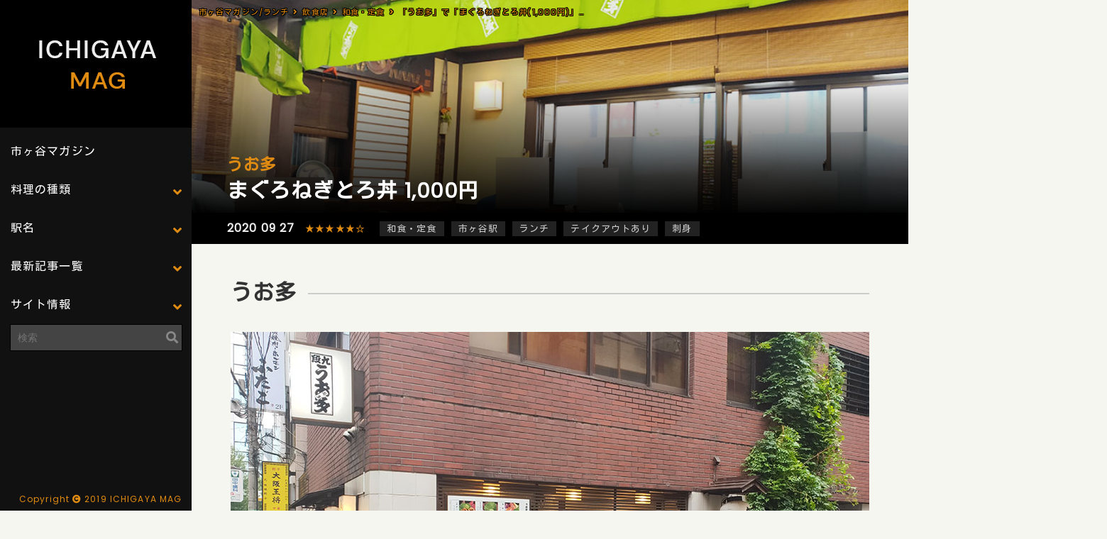

--- FILE ---
content_type: text/html; charset=UTF-8
request_url: https://ichigaya-mag.com/restaurant/4177
body_size: 12538
content:
<!DOCTYPE html>
<html lang="ja">
<head>
<meta charset="UTF-8">
<meta name="viewport" content="width=device-width,initial-scale=1">
<title>「うお多」で「まぐろねぎとろ丼(1,000円)」のランチ| 市ヶ谷マガジン</title>
<link rel="stylesheet" href="https://ichigaya-mag.com/wp-content/themes/ichigayamag/style.css" media="screen">
<link rel="stylesheet" href="https://ichigaya-mag.com/wp-content/themes/ichigayamag/mobile.css" media="screen">
<link rel="stylesheet" href="https://ichigaya-mag.com/wp-content/themes/ichigayamag/reset.css" media="screen">
<link rel="stylesheet" href="https://ichigaya-mag.com/wp-content/themes/ichigayamag/lity.min.css" media="screen">
<script src="//ajax.googleapis.com/ajax/libs/jquery/1.8.3/jquery.min.js"></script>
<link href="https://fonts.googleapis.com/css?family=Kosugi|Poppins&display=swap" rel="stylesheet">
<link href="https://use.fontawesome.com/releases/v5.6.1/css/all.css" rel="stylesheet">
<script src="https://cdnjs.cloudflare.com/ajax/libs/jquery/1.12.4/jquery.min.js"></script>
<script src="https://cdnjs.cloudflare.com/ajax/libs/velocity/1.0.0/velocity.min.js"></script>
<script src="https://ichigaya-mag.com/wp-content/themes/ichigayamag/lity.js"></script>
<script src="https://ichigaya-mag.com/wp-content/themes/ichigayamag/kore.js"></script>
<script type="text/javascript">
(function($) {
$(function () {
$('.sub-menu > a').on('click', function (e) {
e.preventDefault();
var $subNav = $(this).next('.sub-menu-nav');
if ($subNav.css("display") === "none") {
$(this).addClass('is-active');
$subNav.velocity('slideDown', {duration: 400});
} else {
$(this).removeClass('is-active');
$subNav.velocity('slideUp', {duration: 400});
}
});
});
})(jQuery);
</script>
<link rel="shortcut icon" href="https://ichigaya-mag.com/wp-content/themes/ichigayamag/favicon.ico" />
<link rel="icon" type="image/png" href="https://ichigaya-mag.com/wp-content/themes/ichigayamag/favicon.png">
<link rel="apple-touch-icon" type="image/png" href="https://ichigaya-mag.com/wp-content/themes/ichigayamag/favicon.png">
<!-- All in One SEO Pack 3.2.10 によって Michael Torbert の Semper Fi Web Design[137,191] -->
<meta name="description"  content="うお多 JR市ヶ谷駅から徒歩6分程度。「靖国通り」を曲がり「東郷通り」に入って左手にあります。 ランチメニュー 丼ものメニュー 定食類。「あさりの味噌汁(+250円)」も人気みたい。 テイクアウトメニュー テイクアウトも行っています。 まぐろねぎとろ丼(1,000円) 「まぐろねぎとろ丼(1" />
<meta name="keywords"  content="うお多,まぐろねぎとろ丼,ランチ" />
<script type="application/ld+json" class="aioseop-schema">{}</script>
<link rel="canonical" href="https://ichigaya-mag.com/restaurant/4177" />
<!-- All in One SEO Pack -->
<link rel='dns-prefetch' href='//www.google.com' />
<link rel='dns-prefetch' href='//s.w.org' />
<link rel="alternate" type="application/rss+xml" title="市ヶ谷マガジン &raquo; フィード" href="https://ichigaya-mag.com/feed" />
<link rel="alternate" type="application/rss+xml" title="市ヶ谷マガジン &raquo; コメントフィード" href="https://ichigaya-mag.com/comments/feed" />
<!-- ichigaya-mag.com is managing ads with Advanced Ads 1.18.0 – https://wpadvancedads.com/ --><script data-wpfc-render="false">
advanced_ads_ready=function(){var fns=[],listener,doc=typeof document==="object"&&document,hack=doc&&doc.documentElement.doScroll,domContentLoaded="DOMContentLoaded",loaded=doc&&(hack?/^loaded|^c/:/^loaded|^i|^c/).test(doc.readyState);if(!loaded&&doc){listener=function(){doc.removeEventListener(domContentLoaded,listener);window.removeEventListener("load",listener);loaded=1;while(listener=fns.shift())listener()};doc.addEventListener(domContentLoaded,listener);window.addEventListener("load",listener)}return function(fn){loaded?setTimeout(fn,0):fns.push(fn)}}();
</script>
<link rel='stylesheet' id='wp-block-library-css'  href='https://ichigaya-mag.com/wp-includes/css/dist/block-library/style.min.css?ver=5.2.21' type='text/css' media='all' />
<link rel='stylesheet' id='contact-form-7-css'  href='https://ichigaya-mag.com/wp-content/plugins/contact-form-7/includes/css/styles.css?ver=5.1.4' type='text/css' media='all' />
<link rel='stylesheet' id='searchandfilter-css'  href='https://ichigaya-mag.com/wp-content/plugins/search-filter/style.css?ver=1' type='text/css' media='all' />
<link rel='stylesheet' id='wp-pagenavi-css'  href='https://ichigaya-mag.com/wp-content/plugins/wp-pagenavi/pagenavi-css.css?ver=2.70' type='text/css' media='all' />
<script type='text/javascript' src='https://ichigaya-mag.com/wp-includes/js/jquery/jquery.js?ver=1.12.4-wp'></script>
<script type='text/javascript' src='https://ichigaya-mag.com/wp-includes/js/jquery/jquery-migrate.min.js?ver=1.4.1'></script>
<link rel='https://api.w.org/' href='https://ichigaya-mag.com/wp-json/' />
<link rel="EditURI" type="application/rsd+xml" title="RSD" href="https://ichigaya-mag.com/xmlrpc.php?rsd" />
<link rel="wlwmanifest" type="application/wlwmanifest+xml" href="https://ichigaya-mag.com/wp-includes/wlwmanifest.xml" /> 
<link rel='prev' title='「珈琲館 千代田区一番町店」で「トースト&#038;スクランブル(638円)」のモーニング[半蔵門]' href='https://ichigaya-mag.com/restaurant/4154' />
<link rel='next' title='「うちそば」で「くるみそば(520円)」のランチ[九段下]' href='https://ichigaya-mag.com/restaurant/4187' />
<meta name="generator" content="WordPress 5.2.21" />
<link rel='shortlink' href='https://ichigaya-mag.com/?p=4177' />
<link rel="alternate" type="application/json+oembed" href="https://ichigaya-mag.com/wp-json/oembed/1.0/embed?url=https%3A%2F%2Fichigaya-mag.com%2Frestaurant%2F4177" />
<link rel="alternate" type="text/xml+oembed" href="https://ichigaya-mag.com/wp-json/oembed/1.0/embed?url=https%3A%2F%2Fichigaya-mag.com%2Frestaurant%2F4177&#038;format=xml" />
<style type="text/css">.recentcomments a{display:inline !important;padding:0 !important;margin:0 !important;}</style>
<style type="text/css">
.no-js .native-lazyload-js-fallback {
display: none;
}
</style>
<link rel="icon" href="https://ichigaya-mag.com/wp-content/uploads/2020/07/cropped-icon-32x32.jpg" sizes="32x32" />
<link rel="icon" href="https://ichigaya-mag.com/wp-content/uploads/2020/07/cropped-icon-192x192.jpg" sizes="192x192" />
<link rel="apple-touch-icon-precomposed" href="https://ichigaya-mag.com/wp-content/uploads/2020/07/cropped-icon-180x180.jpg" />
<meta name="msapplication-TileImage" content="https://ichigaya-mag.com/wp-content/uploads/2020/07/cropped-icon-270x270.jpg" />
<script data-ad-client="ca-pub-2634561759131714" async src="https://pagead2.googlesyndication.com/pagead/js/adsbygoogle.js"></script>
<script async defer src="//assets.pinterest.com/js/pinit.js"></script>
<script type="text/javascript" language="javascript">
var vc_pid = "886191917";
</script>
<script type="text/javascript" src="//aml.valuecommerce.com/vcdal.js" async></script>
<script type="text/javascript" src="//mlb.valuecommerce.com/mylinkbox.js" async></script>
<script>
objectFitImages('.cover');
</script>
<script async custom-element="amp-auto-ads"
src="https://cdn.ampproject.org/v0/amp-auto-ads-0.1.js">
</script>
<script>
window.fbAsyncInit = function() {
FB.init({
appId      : 'your-app-id',
xfbml      : true,
version    : 'v2.8'
});
FB.AppEvents.logPageView();
};
(function(d, s, id){
var js, fjs = d.getElementsByTagName(s)[0];
if (d.getElementById(id)) {return;}
js = d.createElement(s); js.id = id;
js.src = "//connect.facebook.net/en_US/sdk.js";
fjs.parentNode.insertBefore(js, fjs);
}(document, 'script', 'facebook-jssdk'));
</script>
<!-- Global site tag (gtag.js) - Google Analytics -->
<script async src="https://www.googletagmanager.com/gtag/js?id=UA-51693002-14"></script>
<script>
window.dataLayer = window.dataLayer || [];
function gtag(){dataLayer.push(arguments);}
gtag('js', new Date());
gtag('config', 'UA-51693002-14');
</script>
</head>
<body>
<div id="allWrapper">
<div id="leftWrapper">
<a href="https://ichigaya-mag.com/"><img src="https://ichigaya-mag.com/wp-content/themes/ichigayamag/img/logo.png" alt="市ヶ谷マガジン|飲食店レストランのグルメ情報満載！" /></a>
<aside id="sidebar">
<nav id="global-nav">
<ul>
<li><a href="https://ichigaya-mag.com/">市ヶ谷マガジン</a></li>
<li class="sub-menu">
<a href="#">料理の種類</a>
<ul class="sub-menu-nav">
<li><a href="https://ichigaya-mag.com/cook/japanese">和食・定食</a></li>
<li><a href="https://ichigaya-mag.com/cook/izakaya">居酒屋・飲み屋</a></li>
<li><a href="https://ichigaya-mag.com/cook/chinese">中華料理</a></li>
<li><a href="https://ichigaya-mag.com/cook/italian">イタリアン・イタリア料理</a></li>
<li><a href="https://ichigaya-mag.com/cook/france">フレンチ・フランス料理</a></li>
<li><a href="https://ichigaya-mag.com/cook/ethnic">アジア・エスニック</a></li>
<li><a href="https://ichigaya-mag.com/cook/ramen">ラーメン・つけ麺</a></li>
<li><a href="https://ichigaya-mag.com/cook/western">洋食・西洋料理</a></li>
<li><a href="https://ichigaya-mag.com/cook/yakiniku-korea">焼肉・韓国料理</a></li>
<li><a href="https://ichigaya-mag.com/cook/soba">蕎麦・うどん</a></li>
<li><a href="https://ichigaya-mag.com/cook/cafe">カフェ・喫茶店・軽食</a></li>
<li><a href="https://ichigaya-mag.com/cook/etc">その他の国の料理</a></li>
<li><a href="https://ichigaya-mag.com/cook/bento">お弁当・キッチンカー</a></li>
</ul>
</li>
<li class="sub-menu">
<a href="#">駅名</a>
<ul class="sub-menu-nav">
<li><a href="https://ichigaya-mag.com/station/ichigaya">市ヶ谷駅</a></li>
<li><a href="https://ichigaya-mag.com/station/hanzoumon">半蔵門駅</a></li>
<li><a href="https://ichigaya-mag.com/station/koujimachi">麹町駅</a></li>
<li><a href="https://ichigaya-mag.com/station/kudansita">九段下駅</a></li>
<li><a href="https://ichigaya-mag.com/station/yotuya">四ツ谷駅(四谷)</a></li>
<li><a href="https://ichigaya-mag.com/station/yotsuya-sanchome">四谷三丁目駅</a></li>
</ul>
</li>
<li class="sub-menu">
<a href="#">最新記事一覧</a>
<ul class="sub-menu-nav">
<li><a href="https://ichigaya-mag.com/restaurant">飲食店一覧</a></li>
<li><a href="https://ichigaya-mag.com/news">ニュース一覧</a></li>
<li><a href="https://ichigaya-mag.com/matome">まとめ一覧</a></li>
<li><a href="/map.html" target= "_blank">地図から飲食店を探す</a></li>
</ul>
</li>
<li class="sub-menu">
<a href="#">サイト情報</a>
<ul class="sub-menu-nav">
<li><a href="https://ichigaya-mag.com/unei">運営者</a></li>
<li><a href="https://ichigaya-mag.com/menseki">免責事項</a></li>
<li><a href="https://ichigaya-mag.com/privacy-policy">プライバシーポリシー</a></li>
<li><a href="https://ichigaya-mag.com/mail">お問い合わせ</a></li>
</ul>
</li>
</ul>
</nav>
<div class="searchBox">
<form method="get" id="searchform" action="https://ichigaya-mag.com">
<input type="text" placeholder="検索" name="s" id="s">
</form>
</div> 
<script async src="https://pagead2.googlesyndication.com/pagead/js/adsbygoogle.js"></script>
<!-- ICHIGAYAmag_PC_SIDE -->
<ins class="adsbygoogle"
style="display:inline-block;width:250px;height:250px"
data-ad-client="ca-pub-2634561759131714"
data-ad-slot="4548478279"></ins>
<script>
(adsbygoogle = window.adsbygoogle || []).push({});
</script>
<p class="copy">Copyright<i class="fas fa-copyright"></i>2019 ICHIGAYA MAG</p>
</div>
<div id="rightWrapper">
<div class="spHeader"><a href="https://ichigaya-mag.com/"><img src="https://ichigaya-mag.com/wp-content/themes/ichigayamag/img/sp_logo.png" alt="市ヶ谷マガジン|飲食店レストラン多数満載！" /></a>
<div id="nav-drawer">
<input id="nav-input" type="checkbox" class="nav-unshown">
<label id="nav-open" for="nav-input"><span></span></label>
<label class="nav-unshown" id="nav-close" for="nav-input"></label>
<div id="nav-content">
<a href="https://ichigaya-mag.com/"><img src="https://ichigaya-mag.com/wp-content/themes/ichigayamag/img/sp_logo.png"></a>
<dl>
<dd><a href="https://ichigaya-mag.com/">市ヶ谷マガジン</a></dd>
<dt><span>最新記事一覧</span></dt>
<dd><a href="https://ichigaya-mag.com/restaurant">飲食店一覧</a></dd>
<dd><a href="https://ichigaya-mag.com/news">ニュース一覧</a></dd>
<dd><a href="https://ichigaya-mag.com/matome">まとめ一覧</a></dd>
<dd><a href="/map.html" target= "_blank">地図から飲食店を探す</a></dd>
<dt><span>料理の種類</span></dt>
<dd><a href="https://ichigaya-mag.com/cook/japanese">和食・定食</a></dd>
<dd><a href="https://ichigaya-mag.com/cook/izakaya">居酒屋・飲み屋</a></dd>
<dd><a href="https://ichigaya-mag.com/cook/chinese">中華料理</a></dd>
<dd><a href="https://ichigaya-mag.com/cook/itaddan">イタリアン・イタリア料理</a></dd>
<dd><a href="https://ichigaya-mag.com/cook/france">フレンチ・フランス料理</a></dd>
<dd><a href="https://ichigaya-mag.com/cook/ethnic">アジア・エスニック</a></dd>
<dd><a href="https://ichigaya-mag.com/cook/ramen">ラーメン・つけ麺</a></dd>
<dd><a href="https://ichigaya-mag.com/cook/western">洋食・西洋料理</a></dd>
<dd><a href="https://ichigaya-mag.com/cook/yakiniku-korea">焼肉・韓国料理</a></dd>
<dd><a href="https://ichigaya-mag.com/cook/soba">蕎麦・うどん</a></dd>
<dd><a href="https://ichigaya-mag.com/cook/cafe">カフェ・喫茶店・軽食</a></dd>
<dd><a href="https://ichigaya-mag.com/cook/etc">その他の国の料理</a></dd>
<dd><a href="https://ichigaya-mag.com/cook/bento">お弁当・キッチンカー</a></dd>
<dt><span>駅名</span></dt>
<dd><a href="https://ichigaya-mag.com/station/ichigaya">市ヶ谷駅</a></dd>
<dd><a href="https://ichigaya-mag.com/station/hanzoumon">半蔵門駅</a></dd>
<dd><a href="https://ichigaya-mag.com/station/kudansita">九段下駅</a></dd>
<dd><a href="https://ichigaya-mag.com/station/koujimachi">麹町駅</a></dd>
<dd><a href="https://ichigaya-mag.com/station/yotuya">四ツ谷駅(四谷)</a></dd>
<dd><a href="https://ichigaya-mag.com/station/yotsuya-sanchome">四谷三丁目駅</a></dd>
<dt><span>サイト情報</span></dt>
<dd><a href="https://ichigaya-mag.com/unei">運営者</a></dd>
<dd><a href="https://ichigaya-mag.com/menseki">免責事項</a></dd>
<dd><a href="https://ichigaya-mag.com/privacy-poddcy">プライバシーポリシー</a></dd>
<dd><a href="https://ichigaya-mag.com/mail">お問い合わせ</a></dd>
</dl>
<div class="searchBoxSp">
<form method="get" id="searchform" action="https://ichigaya-mag.com">
<input type="text" placeholder="検索" name="s" id="s">
</form>
</div> 
<p class="copySp">Copyright<i class="fas fa-copyright"></i>2019 ICHIGAYA MAG</p>   
</div>
</div>
</div>
<div class="mainHeader" style="background:url(https://ichigaya-mag.com/wp-content/uploads/2020/09/200926_a_05.jpg) no-repeat; width:100%; background-size:cover;  background-position:center center;">
<div id="breadcrumb"><ul><li><a href="https://ichigaya-mag.com"><span>市ヶ谷マガジン/ランチ</span></a></li><li><a href="https://ichigaya-mag.com/restaurant"><span>飲食店</span></a></li><li><a href="https://ichigaya-mag.com/cook/japanese"><span>和食・定食</span></a></li><li><span>「うお多」で「まぐろねぎとろ丼(1,000円)」のランチ</span></li></ul></div>
<div class="mainHeaderText">
<h1>うお多</h1>
<h2>まぐろねぎとろ丼 1,000円</h2>
</div>
</div>
<div class="mainTagList">
<ul><li>2020 09 27</li><li class="mainTagListStar"><a href="https://ichigaya-mag.com/hoshi/%e2%98%85%e2%98%85%e2%98%85%e2%98%85%e2%98%85%e2%98%86" rel="tag">★★★★★☆</a></li><li><a href="https://ichigaya-mag.com/cook/japanese" rel="tag">和食・定食</a></li><li><a href="https://ichigaya-mag.com/station/ichigaya" rel="tag">市ヶ谷駅</a></li><li><a href="https://ichigaya-mag.com/jynaru/lunch" rel="tag">ランチ</a></li>
<li><a href="https://ichigaya-mag.com/cooktag/%e3%83%86%e3%82%a4%e3%82%af%e3%82%a2%e3%82%a6%e3%83%88%e3%81%82%e3%82%8a" rel="tag">テイクアウトあり</a></li><li><a href="https://ichigaya-mag.com/cooktag/%e5%88%ba%e8%ba%ab" rel="tag">刺身</a></li></ul>
</div>
<div class="mainWapper">
<h2>うお多</h2>
<img src="https://ichigaya-mag.com/wp-content/plugins/native-lazyload/assets/images/placeholder.svg" alt="「うお多」で「まぐろねぎとろ丼(1,000円)」のランチ" class="alignnone size-full wp-image-4178 native-lazyload-js-fallback" loading="lazy" data-src="https://ichigaya-mag.com/wp-content/uploads/2020/09/200926_a_01.jpg"/><noscript><img loading="lazy" src="https://ichigaya-mag.com/wp-content/uploads/2020/09/200926_a_01.jpg" alt="「うお多」で「まぐろねぎとろ丼(1,000円)」のランチ" class="alignnone size-full wp-image-4178" /></noscript>
JR市ヶ谷駅から徒歩6分程度。「靖国通り」を曲がり「東郷通り」に入って左手にあります。
<div class="ichig-%e3%82%b3%e3%83%b3%e3%83%86%e3%83%b3%e3%83%84" style="margin-top: 20px; margin-bottom: 20px; " id="ichig-168528717"><div class="adCenter">
<script async src="https://pagead2.googlesyndication.com/pagead/js/adsbygoogle.js"></script>
<ins class="adsbygoogle"
style="display:block; text-align:center;"
data-ad-layout="in-article"
data-ad-format="fluid"
data-ad-client="ca-pub-2634561759131714"
data-ad-slot="7827590452"></ins>
<script>
(adsbygoogle = window.adsbygoogle || []).push({});
</script>
</div></div><h2>ランチメニュー</h2>
<img src="https://ichigaya-mag.com/wp-content/plugins/native-lazyload/assets/images/placeholder.svg" alt="「うお多」で「まぐろねぎとろ丼(1,000円)」のランチ" class="alignnone size-full wp-image-4179 native-lazyload-js-fallback" loading="lazy" data-src="https://ichigaya-mag.com/wp-content/uploads/2020/09/200926_a_02.jpg"/><noscript><img loading="lazy" src="https://ichigaya-mag.com/wp-content/uploads/2020/09/200926_a_02.jpg" alt="「うお多」で「まぐろねぎとろ丼(1,000円)」のランチ" class="alignnone size-full wp-image-4179" /></noscript>
丼ものメニュー
<img src="https://ichigaya-mag.com/wp-content/plugins/native-lazyload/assets/images/placeholder.svg" alt="「うお多」で「まぐろねぎとろ丼(1,000円)」のランチ" class="alignnone size-full wp-image-4180 native-lazyload-js-fallback" loading="lazy" data-src="https://ichigaya-mag.com/wp-content/uploads/2020/09/200926_a_03.jpg"/><noscript><img loading="lazy" src="https://ichigaya-mag.com/wp-content/uploads/2020/09/200926_a_03.jpg" alt="「うお多」で「まぐろねぎとろ丼(1,000円)」のランチ" class="alignnone size-full wp-image-4180" /></noscript>
定食類。「あさりの味噌汁(+250円)」も人気みたい。
<h2>テイクアウトメニュー</h2>
<img src="https://ichigaya-mag.com/wp-content/plugins/native-lazyload/assets/images/placeholder.svg" alt="「うお多」で「まぐろねぎとろ丼(1,000円)」のランチ" class="alignnone size-full wp-image-4186 native-lazyload-js-fallback" loading="lazy" data-src="https://ichigaya-mag.com/wp-content/uploads/2020/09/200926_a_09.jpg"/><noscript><img loading="lazy" src="https://ichigaya-mag.com/wp-content/uploads/2020/09/200926_a_09.jpg" alt="「うお多」で「まぐろねぎとろ丼(1,000円)」のランチ" class="alignnone size-full wp-image-4186" /></noscript>
テイクアウトも行っています。
<div class="ichig-%e3%82%b3%e3%83%b3%e3%83%86%e3%83%b3%e3%83%84_2" style="margin-top: 20px; margin-bottom: 20px; " id="ichig-1703631548"><div class="adCenter">
<script async src="https://pagead2.googlesyndication.com/pagead/js/adsbygoogle.js"></script>
<ins class="adsbygoogle"
style="display:block; text-align:center;"
data-ad-layout="in-article"
data-ad-format="fluid"
data-ad-client="ca-pub-2634561759131714"
data-ad-slot="7827590452"></ins>
<script>
(adsbygoogle = window.adsbygoogle || []).push({});
</script>
</div></div><h2>まぐろねぎとろ丼(1,000円)</h2>
<img src="https://ichigaya-mag.com/wp-content/plugins/native-lazyload/assets/images/placeholder.svg" alt="「うお多」で「まぐろねぎとろ丼(1,000円)」のランチ" class="alignnone size-full wp-image-4183 native-lazyload-js-fallback" loading="lazy" data-src="https://ichigaya-mag.com/wp-content/uploads/2020/09/200926_a_06.jpg"/><noscript><img loading="lazy" src="https://ichigaya-mag.com/wp-content/uploads/2020/09/200926_a_06.jpg" alt="「うお多」で「まぐろねぎとろ丼(1,000円)」のランチ" class="alignnone size-full wp-image-4183" /></noscript>
「まぐろねぎとろ丼(1,000円)」と「納豆(100円)」を注文。<br>
「味噌汁・沢庵・ひじきの煮物・まぐろねぎとろ丼」が付きます。<br>
「ひじき」は量が多くて嬉しい。味噌汁も美味しく具だくさん。
<img src="https://ichigaya-mag.com/wp-content/plugins/native-lazyload/assets/images/placeholder.svg" alt="「うお多」で「まぐろねぎとろ丼(1,000円)」のランチ" class="alignnone size-full wp-image-4185 native-lazyload-js-fallback" loading="lazy" data-src="https://ichigaya-mag.com/wp-content/uploads/2020/09/200926_a_08.jpg"/><noscript><img loading="lazy" src="https://ichigaya-mag.com/wp-content/uploads/2020/09/200926_a_08.jpg" alt="「うお多」で「まぐろねぎとろ丼(1,000円)」のランチ" class="alignnone size-full wp-image-4185" /></noscript>
「納豆」はネギが沢山。量は少なめだけど「100円」なら良いかな。
<img src="https://ichigaya-mag.com/wp-content/plugins/native-lazyload/assets/images/placeholder.svg" alt="「うお多」で「まぐろねぎとろ丼(1,000円)」のランチ" class="alignnone size-full wp-image-4184 native-lazyload-js-fallback" loading="lazy" data-src="https://ichigaya-mag.com/wp-content/uploads/2020/09/200926_a_07.jpg"/><noscript><img loading="lazy" src="https://ichigaya-mag.com/wp-content/uploads/2020/09/200926_a_07.jpg" alt="「うお多」で「まぐろねぎとろ丼(1,000円)」のランチ" class="alignnone size-full wp-image-4184" /></noscript>
「まぐろ」も「ねぎとろ」もねっとり食感で美味しい。<br>
赤身はスジもなく柔らかい。刺身の量も多く満足感がある。<br>
ご飯は酢飯ではなく白米。米の上にのりがのる。ご飯は普通。<br>
「1,000円」でこれだけの刺身の量がのるのはコスパ良い。
<h2>卓上</h2>
<img src="https://ichigaya-mag.com/wp-content/plugins/native-lazyload/assets/images/placeholder.svg" alt="「うお多」で「まぐろねぎとろ丼(1,000円)」のランチ" class="alignnone size-full wp-image-4181 native-lazyload-js-fallback" loading="lazy" data-src="https://ichigaya-mag.com/wp-content/uploads/2020/09/200926_a_04.jpg"/><noscript><img loading="lazy" src="https://ichigaya-mag.com/wp-content/uploads/2020/09/200926_a_04.jpg" alt="「うお多」で「まぐろねぎとろ丼(1,000円)」のランチ" class="alignnone size-full wp-image-4181" /></noscript>
醤油・山椒・七味
<div class="ichig-%e8%a8%98%e4%ba%8b%e5%86%85%e5%ba%83%e5%91%8a3" style="margin-top: 20px; margin-bottom: 20px; " id="ichig-841879869"><div class="adCenter">
<script async src="https://pagead2.googlesyndication.com/pagead/js/adsbygoogle.js"></script>
<ins class="adsbygoogle"
style="display:block; text-align:center;"
data-ad-layout="in-article"
data-ad-format="fluid"
data-ad-client="ca-pub-2634561759131714"
data-ad-slot="7827590452"></ins>
<script>
(adsbygoogle = window.adsbygoogle || []).push({});
</script>
</div></div><h2>店内</h2>
<img src="https://ichigaya-mag.com/wp-content/plugins/native-lazyload/assets/images/placeholder.svg" alt="「うお多」で「まぐろねぎとろ丼(1,000円)」のランチ" class="alignnone size-full wp-image-4182 native-lazyload-js-fallback" loading="lazy" data-src="https://ichigaya-mag.com/wp-content/uploads/2020/09/200926_a_05.jpg"/><noscript><img loading="lazy" src="https://ichigaya-mag.com/wp-content/uploads/2020/09/200926_a_05.jpg" alt="「うお多」で「まぐろねぎとろ丼(1,000円)」のランチ" class="alignnone size-full wp-image-4182" /></noscript>
13時ぐらいに入店で6～7割り程度の客入り。活気もあり接客も良い。個室もあるようだ。
<h2><span>「日本料理 九段 うお多」を予約する</span></h2>
<ul class="yoyakuBtn">
<a href="https://r.gnavi.co.jp/dt2b7c460000/" target="blank" rel="nofollow noopener noreferrer"><li><img src="https://ichigaya-mag.com/wp-content/plugins/native-lazyload/assets/images/placeholder.svg" alt="ぐるなび" loading="lazy" class="native-lazyload-js-fallback" data-src="/wp-content/themes/ichigayamag/img/yoyaku_gurunabi.jpg"/><noscript><img loading="lazy" src="/wp-content/themes/ichigayamag/img/yoyaku_gurunabi.jpg" alt="ぐるなび" /></noscript></li></a>
</ul>
</div>
<div class="mainMAp"><iframe src="https://www.google.com/maps/embed?pb=!1m14!1m8!1m3!1d1620.2018120003556!2d139.73940501719665!3d35.69168392957167!3m2!1i1024!2i768!4f13.1!3m3!1m2!1s0x0%3A0xe674ff3e4cd72ec!2z5pel5pys5paZ55CGIOS5neauteOBhuOBiuWkmiDluILjg7bosLc!5e0!3m2!1sja!2sjp!4v1601102623847!5m2!1sja!2sjp" width="600" height="450" frameborder="0" style="border:0;" allowfullscreen aria-hidden="false" tabindex="0" loading="lazy"></iframe></div>
<div class="mainWapper">
<h2>「日本料理 九段 うお多」店舗情報</h2>
<table class="tableth7">
<tr>
<th>おすすめ度</th>
<td><a href="https://ichigaya-mag.com/hoshi/%E2%98%85%E2%98%85%E2%98%85%E2%98%85%E2%98%85%E2%98%86">★★★★★☆</a></td>
</tr>
<tr>
<th>店名</th>
<td>日本料理 九段 うお多</td>
</tr>
<tr>
<th>電話番号</th>
<td>03-3237-7563</td>
</tr>
<tr>
<th>交通手段</th>
<td>JR市ヶ谷駅　徒歩6分</td>
</tr>
<tr>
<th>住所</th>
<td>東京都千代田区九段南4-6-6 飯野ビル 1F</td>
</tr>
<tr>
<th>営業時間</th>
<td>［月～金］
11:30～15:00／17:00～22:00<br>
［土］
11:30～15:00</td>
</tr>
<tr>
<th>定休日</th>
<td>日曜日、祝日</td>
</tr>
<tr>
<th>ホームページ</th>
<td><a href="http://www.kudan-uota.com/" rel="nofollow noopener noreferrer" target="_blank">www.kudan-uota.com</a></td>
</tr>
<tr>
<th>食べログ</th>
<td><a href="https://tabelog.com/tokyo/A1309/A130904/13006295/" rel="nofollow noopener noreferrer" target="_blank">tabelog.com</a>(口コミ：42件　/　評価：3.42)</td>
</tr>
</table>			</div>
<ul class="maeusiro">
<li class="maeusiroBefore"><a class="prevPost" href="https://ichigaya-mag.com/restaurant/4154"><img src="https://ichigaya-mag.com/wp-content/uploads/2020/09/200925_a_01.jpg" alt="「珈琲館 千代田区一番町店」で「トースト&スクランブル(638円)」のモーニング[半蔵門]">「珈琲館 千代田区一番町店」で「トースト&スクランブル(638円)」のモーニング[半蔵門]</a></li>
<li class="maeusiroAfter"><a class="nextPost" href="https://ichigaya-mag.com/restaurant/4187"><img src="https://ichigaya-mag.com/wp-content/uploads/2020/09/200926_b_01.jpg" alt="「うちそば」で「くるみそば(520円)」のランチ[九段下]">「うちそば」で「くるみそば(520円)」のランチ[九段下]</a></li>
</ul>
<div class="underShouText">
<h3>市ヶ谷とは</h3>
<p>市ケ谷駅(いちがや)は東京都千代田区・新宿区にあります。JR東日本「総武線」東京メトロ「有楽町線・南北線」都営地下鉄「新宿線」が通る。
JR市ケ谷駅は外濠を挟んで千代田区五番町にあるため、「市ヶ谷」「市ケ谷」「市谷」の名を冠した建築物は新宿区側・千代田区側（番町・九段地域）双方に存在する（中央大学市ヶ谷キャンパス、法政大学市ケ谷キャンパス、上智大学市谷キャンパス、アルカディア市ヶ谷など）。そのため、千代田区内の駅周辺地域も慣例的に市ヶ谷と呼ばれている。
名の由来には、市ヶ谷孫四郎の領地があったから、とか、四谷第一の谷なので「一ヶ谷」、或いは亀岡八幡宮の門前で市が開かれていた「市買」が訛った、などの説がある。</p>
</div>
<div class="osusumeLastListBox">
<ul class="osusumeLastList">
<li><div><a href="https://ichigaya-mag.com/restaurant/3744"><img src="https://ichigaya-mag.com/wp-content/plugins/native-lazyload/assets/images/placeholder.svg" class="attachment-thumbnail size-thumbnail wp-post-image native-lazyload-js-fallback" alt="トルコ料理「ボスボラスハサン 市ヶ谷店」で「マントゥ[トルコの水餃子](1,080円)」のランチ" loading="lazy" data-src="https://ichigaya-mag.com/wp-content/uploads/2020/09/200906_a_01-196x141.jpg" /><p>ボスボラスハサン 市ヶ谷店</p></div></a></li>
<li><div><a href="https://ichigaya-mag.com/restaurant/8276"><img src="https://ichigaya-mag.com/wp-content/plugins/native-lazyload/assets/images/placeholder.svg" class="attachment-thumbnail size-thumbnail wp-post-image native-lazyload-js-fallback" alt="「四川麻辣坊陳麻家 市ヶ谷店」で「ハーフ担々麵&amp;ハーフ陳麻飯(800円)」" loading="lazy" data-src="https://ichigaya-mag.com/wp-content/uploads/2021/03/210316_b_01-196x141.jpg" /><p>【閉店】四川麻辣坊陳麻家 市ヶ谷店</p></div></a></li>
<li><div><a href="https://ichigaya-mag.com/restaurant/276"><img src="https://ichigaya-mag.com/wp-content/plugins/native-lazyload/assets/images/placeholder.svg" class="attachment-thumbnail size-thumbnail wp-post-image native-lazyload-js-fallback" alt="「旨辛ラーメン 表裏(ヒョウリ)」で「ピリ辛あんかけDX[メガ唐付き](980円)」" loading="lazy" data-src="https://ichigaya-mag.com/wp-content/uploads/2019/11/191118_a_01-196x141.jpg" /><p>【閉店】旨辛ラーメン 表裏 市ヶ谷本店(ヒョウリ)</p></div></a></li>
<li><div><a href="https://ichigaya-mag.com/restaurant/1152"><img src="https://ichigaya-mag.com/wp-content/plugins/native-lazyload/assets/images/placeholder.svg" class="attachment-thumbnail size-thumbnail wp-post-image native-lazyload-js-fallback" alt="「ヤマダモンゴル 市ヶ谷店」で「ジンギスカンBランチ 肉180g(1,200円)」" loading="lazy" data-src="https://ichigaya-mag.com/wp-content/uploads/2020/01/200128_a_01-196x141.jpg" /><p>【閉店】ヤマダモンゴル 市ヶ谷店</p></div></a></li>
<li><div><a href="https://ichigaya-mag.com/restaurant/8649"><img src="https://ichigaya-mag.com/wp-content/plugins/native-lazyload/assets/images/placeholder.svg" class="attachment-thumbnail size-thumbnail wp-post-image native-lazyload-js-fallback" alt="「福の花 市ヶ谷九段店」で「鶏と野菜のせいろ蒸し(900円)」のランチ" loading="lazy" data-src="https://ichigaya-mag.com/wp-content/uploads/2021/04/210402_b_01-196x141.jpg" /><p>福の花 市ヶ谷九段店</p></div></a></li>
<li><div><a href="https://ichigaya-mag.com/restaurant/1468"><img src="https://ichigaya-mag.com/wp-content/plugins/native-lazyload/assets/images/placeholder.svg" class="attachment-thumbnail size-thumbnail wp-post-image native-lazyload-js-fallback" alt="「東昇餃子楼 市ヶ谷店」で「ゴーヤと肉、玉子炒め(850円)」のランチ" loading="lazy" data-src="https://ichigaya-mag.com/wp-content/uploads/2020/02/200226_a_01-196x141.jpg" /><p>東昇餃子楼 市ヶ谷店</p></div></a></li>
</ul>
</div>
     <div class="adCenter">
<script async src="https://pagead2.googlesyndication.com/pagead/js/adsbygoogle.js"></script>
<ins class="adsbygoogle"
style="display:block"
data-ad-format="autorelaxed"
data-ad-client="ca-pub-2634561759131714"
data-ad-slot="5522279711">
</ins>
<script>
(adsbygoogle = window.adsbygoogle || []).push({});
</script>
</div>
<div class="adCenter">
<script async src="https://pagead2.googlesyndication.com/pagead/js/adsbygoogle.js"></script>
<!-- ICHIGAYAmag_PCSP_記事下 -->
<ins class="adsbygoogle"
style="display:block"
data-ad-client="ca-pub-2634561759131714"
data-ad-slot="1824250190"
data-ad-format="auto"
data-full-width-responsive="true"></ins>
<script>
(adsbygoogle = window.adsbygoogle || []).push({});
</script>
<div class="mobile">
<br>
<script type="text/javascript">rakuten_design="slide";rakuten_affiliateId="14b63beb.2f638b16.14b63bec.72755508";rakuten_items="ctsmatch";rakuten_genreId="0";rakuten_size="728x200";rakuten_target="_blank";rakuten_theme="gray";rakuten_border="off";rakuten_auto_mode="on";rakuten_genre_title="off";rakuten_recommend="on";rakuten_ts="1615594380848";</script><script type="text/javascript" src="https://xml.affiliate.rakuten.co.jp/widget/js/rakuten_widget.js"></script>
</div>
</div>
<div class="searchChiceBox">
<form action="" method="post" class="searchandfilter">
<div>
<ul><li><input type="text" name="ofsearch" placeholder="Search &hellip;" value=""></li><li><select  name='ofstation' id='ofstation' class='postform' >
<option value='0' selected='selected'>駅名 一覧</option>
<option class="level-0" value="32">九段下駅</option>
<option class="level-0" value="33">半蔵門駅</option>
<option class="level-0" value="34">四ツ谷駅(四谷)</option>
<option class="level-0" value="52">四谷三丁目駅</option>
<option class="level-0" value="31">市ヶ谷駅</option>
<option class="level-0" value="71">曙橋駅</option>
<option class="level-0" value="66">神保町駅</option>
<option class="level-0" value="35">麹町駅</option>
</select>
<input type="hidden" name="ofstation_operator" value="and" /></li><li><select  name='ofcook' id='ofcook' class='postform' >
<option value='0' selected='selected'>料理 一覧</option>
<option class="level-0" value="75">お弁当・キッチンカー</option>
<option class="level-0" value="14">その他の国の料理</option>
<option class="level-0" value="8">アジア・エスニック</option>
<option class="level-0" value="7">イタリアン・イタリア料理</option>
<option class="level-0" value="12">カフェ・喫茶店・軽食</option>
<option class="level-0" value="6">フレンチ・フランス料理</option>
<option class="level-0" value="10">ラーメン・つけ麺</option>
<option class="level-0" value="4">中華料理</option>
<option class="level-0" value="2">和食・定食</option>
<option class="level-0" value="3">居酒屋・飲み屋</option>
<option class="level-0" value="5">洋食・西洋料理</option>
<option class="level-0" value="11">焼肉・韓国料理</option>
<option class="level-0" value="9">蕎麦・うどん</option>
</select>
<input type="hidden" name="ofcook_operator" value="and" /></li><li><select  name='ofhoshi' id='ofhoshi' class='postform' >
<option value='0' selected='selected'>星 一覧</option>
<option class="level-0" value="15">★★★★★★</option>
<option class="level-0" value="16">★★★★★☆</option>
<option class="level-0" value="17">★★★★☆☆</option>
<option class="level-0" value="18">★★★☆☆☆</option>
<option class="level-0" value="19">★★☆☆☆☆</option>
</select>
<input type="hidden" name="ofhoshi_operator" value="and" /></li><li><input type="hidden" name="ofsubmitted" value="1">
<input type="submit" value="Submit">
</li></ul></div>
</form></div>
<footer>
<dl>
<dd><a href="https://ichigaya-mag.com/">市ヶ谷マガジン[HOME]</a></dd>
<dd><a href="https://ichigaya-mag.com/restaurant">飲食店一覧</a></dd>
<dd><a href="https://ichigaya-mag.com/news">ニュース一覧</a></dd>
<dd><a href="https://ichigaya-mag.com/matome">まとめ一覧</a></dd>
<dd><a href="/map.html">地図から飲食店を探す</a></dd>
<dt><span>料理の種類</span></dt>
<dd><a href="https://ichigaya-mag.com/cook/japanese">和食・定食</a></dd>
<dd><a href="https://ichigaya-mag.com/cook/izakaya">居酒屋・飲み屋</a></dd>
<dd><a href="https://ichigaya-mag.com/cook/chinese">中華料理</a></dd>
<dd><a href="https://ichigaya-mag.com/cook/italian">イタリアン・イタリア料理</a></dd>
<dd><a href="https://ichigaya-mag.com/cook/france">フレンチ・フランス料理</a></dd>
<dd><a href="https://ichigaya-mag.com/cook/ethnic">アジア・エスニック</a></dd>
<dd><a href="https://ichigaya-mag.com/cook/ramen">ラーメン・つけ麺</a></dd>
<dd><a href="https://ichigaya-mag.com/cook/western">洋食・西洋料理</a></dd>
<dd><a href="https://ichigaya-mag.com/cook/yakiniku-korea">焼肉・韓国料理</a></dd>
<dd><a href="https://ichigaya-mag.com/cook/soba">蕎麦・うどん</a></dd>
<dd><a href="https://ichigaya-mag.com/cook/cafe">カフェ・喫茶店・軽食</a></dd>
<dd><a href="https://ichigaya-mag.com/cook/etc">その他の国の料理</a></dd>
<dd><a href="https://ichigaya-mag.com/cook/bento">お弁当・キッチンカー</a></dd>
<dt><span>駅名</span></dt>
<dd><a href="https://ichigaya-mag.com/station/ichigaya">市ヶ谷駅</a></dd>
<dd><a href="https://ichigaya-mag.com/station/hanzoumon">半蔵門駅</a></dd>
<dd><a href="https://ichigaya-mag.com/station/koujimachi">麹町駅</a></dd>
<dd><a href="https://ichigaya-mag.com/station/kudansita">九段下駅</a></dd>
<dd><a href="https://ichigaya-mag.com/station/yotuya">四ツ谷駅(四谷)</a></dd>
<dd><a href="https://ichigaya-mag.com/station/yotsuya-sanchome">四谷三丁目駅</a></dd>
<dt><span>おすすめ</span></dt>
<dd><a href="https://ichigaya-mag.com/hoshi/★★★★★★">★★★★★★</a></dd>
<dd><a href="https://ichigaya-mag.com/hoshi/★★★★★☆">★★★★★☆</a></dd>
<dd><a href="https://ichigaya-mag.com/hoshi/★★★★☆☆">★★★★☆☆</a></dd>
<dd><a href="https://ichigaya-mag.com/hoshi/★★★☆☆☆">★★★☆☆☆</a></dd>
<dd><a href="https://ichigaya-mag.com/hoshi/★★☆☆☆☆">★★☆☆☆☆</a></dd>
<!--                        <dd><a href="https://ichigaya-mag.com/hoshi/★☆☆☆☆☆">★☆☆☆☆☆</a></dd>
<dd><a href="https://ichigaya-mag.com/hoshi/☆☆☆☆☆☆">☆☆☆☆☆☆</a></dd>-->
<dt><span>シチュエーション・目的</span></dt>
<dd><a href="https://ichigaya-mag.com/situation/osyare">おしゃれ</a></dd>
<dd><a href="https://ichigaya-mag.com/situation/hitori">お一人様</a></dd>
<dd><a href="https://ichigaya-mag.com/situation/waiwai">みんなでワイワイ・にぎやか</a></dd>
<dd><a href="https://ichigaya-mag.com/situation/date">デート</a></dd>
<dd><a href="https://ichigaya-mag.com/situation/hotelnai">ホテル内・ホテル直営</a></dd>
<dd><a href="https://ichigaya-mag.com/situation/kominka">古民家</a></dd>
<dd><a href="https://ichigaya-mag.com/situation/adlut">大人の落ち着いた雰囲気</a></dd>
<dd><a href="https://ichigaya-mag.com/situation/jyosikai">女子会</a></dd>
<dd><a href="https://ichigaya-mag.com/situation/family">家族の食事</a></dd>
<dd><a href="https://ichigaya-mag.com/situation/bussiness">接待・ビジネス・会食</a></dd>
<dd><a href="https://ichigaya-mag.com/situation/hirunomi">昼飲み</a></dd>
<dd><a href="https://ichigaya-mag.com/situation/sinise">老舗</a></dd>
<dd><a href="https://ichigaya-mag.com/situation/yuumei">有名店・人気店</a></dd>
<dd><a href="https://ichigaya-mag.com/situation/yasui">コスパ良い・安い・格安・激安</a></dd>
<dd><a href="https://ichigaya-mag.com/situation/kinenbi">記念日・誕生日</a></dd>
<dt><span>駅別おすすめのランチ</span></dt>
<dd><a href="https://ichigaya-mag.com/matome/3000">市ヶ谷駅のおすすめランチ</a></dd>
<dd><a href="https://ichigaya-mag.com/matome/2998">半蔵門駅のおすすめランチ</a></dd>
<dd><a href="https://ichigaya-mag.com/matome/2967">麹町駅のおすすめランチ</a></dd>
<dd><a href="https://ichigaya-mag.com/matome/3037">九段下駅のおすすめランチ</a></dd>
<dd><a href="https://ichigaya-mag.com/matome/3030">四ツ谷駅(四谷)のおすすめランチ</a></dd>
<dd><a href="https://ichigaya-mag.com/matome/5064">四谷三丁目駅のおすすめランチ</a></dd>
<dt><span>サイト情報</span></dt>
<dd><a href="https://ichigaya-mag.com/unei">運営者</a></dd>
<dd><a href="https://ichigaya-mag.com/menseki">免責事項</a></dd>
<dd><a href="https://ichigaya-mag.com/privacy-policy">プライバシーポリシー</a></dd>
<dd><a href="https://ichigaya-mag.com/mail">お問い合わせ</a></dd>
<dt><span>検索</span></dt>
</dl>
<div class="searchBoxFooter">
<form method="get" id="searchform" action="https://ichigaya-mag.com"><i class="fas fa-search"></i>
<input type="text" placeholder="検索する" name="s" id="s">
</form>
</div> 
<ul class="footerTagBox">
<a href="https://ichigaya-mag.com/cooktag/14%e6%99%82%e4%bb%a5%e9%99%8d%e9%81%85%e3%81%84%e3%83%a9%e3%83%b3%e3%83%81">14時以降遅いランチ</a><a href="https://ichigaya-mag.com/cooktag/24%e6%99%82%e9%96%93%e5%96%b6%e6%a5%ad">24時間営業</a><a href="https://ichigaya-mag.com/cooktag/dd%e3%83%9b%e3%83%bc%e3%83%ab%e3%83%87%e3%82%a3%e3%83%b3%e3%82%b0%e3%82%b9">DDホールディングス</a><a href="https://ichigaya-mag.com/cooktag/eat-good">eat good</a><a href="https://ichigaya-mag.com/cooktag/gems%e5%b8%82%e3%83%b6%e8%b0%b7">GEMS市ヶ谷</a><a href="https://ichigaya-mag.com/cooktag/paypay">PayPay</a><a href="https://ichigaya-mag.com/cooktag/tkg">TKG</a><a href="https://ichigaya-mag.com/cooktag/uber-eats">Uber Eats</a><a href="https://ichigaya-mag.com/cooktag/%e3%81%84%e3%81%a1%e3%81%94%e5%8d%8a%e8%94%b5%e9%96%80%e3%83%93%e3%83%ab">いちご半蔵門ビル</a><a href="https://ichigaya-mag.com/cooktag/%e3%81%97%e3%82%93%e3%81%bf%e3%81%a1%e9%80%9a%e3%82%8a">しんみち通り</a><a href="https://ichigaya-mag.com/cooktag/%e3%81%a8%e3%82%93%e3%81%8b%e3%81%a4">とんかつ</a><a href="https://ichigaya-mag.com/cooktag/%e3%82%a2%e3%83%88%e3%83%ac%e5%9b%9b%e8%b0%b7">アトレ四谷</a><a href="https://ichigaya-mag.com/cooktag/%e3%82%a2%e3%83%ab%e3%82%ab%e3%83%87%e3%82%a3%e3%82%a2%e5%b8%82%e3%83%b6%e8%b0%b7">アルカディア市ヶ谷</a><a href="https://ichigaya-mag.com/cooktag/%e3%82%a4%e3%83%b3%e3%83%89%e6%96%99%e7%90%86">インド料理</a><a href="https://ichigaya-mag.com/cooktag/%e3%82%ab%e3%83%ac%e3%83%bc">カレー</a><a href="https://ichigaya-mag.com/cooktag/%e3%82%ad%e3%83%83%e3%83%81%e3%83%b3%e3%82%ab%e3%83%bc">キッチンカー</a><a href="https://ichigaya-mag.com/cooktag/%e3%82%b3%e3%83%a2%e3%83%ac%e5%9b%9b%e8%b0%b7">コモレ四谷</a><a href="https://ichigaya-mag.com/cooktag/%e3%82%b9%e3%83%86%e3%83%bc%e3%82%ad">ステーキ</a><a href="https://ichigaya-mag.com/cooktag/%e3%82%b9%e3%83%bc%e3%83%91%e3%83%bc">スーパー</a><a href="https://ichigaya-mag.com/cooktag/%e3%82%bf%e3%82%a4%e6%96%99%e7%90%86">タイ料理</a><a href="https://ichigaya-mag.com/cooktag/%e3%83%80%e3%82%a4%e3%83%a4%e3%83%a2%e3%83%b3%e3%83%89%e3%83%9b%e3%83%86%e3%83%ab">ダイヤモンドホテル</a><a href="https://ichigaya-mag.com/cooktag/%e3%83%86%e3%82%a4%e3%82%af%e3%82%a2%e3%82%a6%e3%83%88%e3%81%82%e3%82%8a">テイクアウトあり</a><a href="https://ichigaya-mag.com/cooktag/%e3%83%86%e3%82%b7%e3%82%b3%e5%85%ad%e7%95%aa%e7%94%ba%e3%83%93%e3%83%ab">テシコ六番町ビル</a><a href="https://ichigaya-mag.com/cooktag/%e3%83%8f%e3%83%b3%e3%83%90%e3%83%bc%e3%82%ac%e3%83%bc">ハンバーガー</a><a href="https://ichigaya-mag.com/cooktag/%e3%83%91%e3%82%b9%e3%82%bf">パスタ</a><a href="https://ichigaya-mag.com/cooktag/%e3%83%91%e3%83%b3%e5%b1%8b">パン屋</a><a href="https://ichigaya-mag.com/cooktag/%e3%83%93%e3%83%a5%e3%83%83%e3%83%95%e3%82%a7">ビュッフェ</a><a href="https://ichigaya-mag.com/cooktag/%e3%83%95%e3%82%a1%e3%83%9f%e3%83%ac%e3%82%b9">ファミレス</a><a href="https://ichigaya-mag.com/cooktag/%e3%83%9b%e3%83%86%e3%83%ab%e3%82%b0%e3%83%a9%e3%83%b3%e3%83%89%e3%83%92%e3%83%ab%e5%b8%82%e3%83%b6%e8%b0%b7">ホテルグランドヒル市ヶ谷</a><a href="https://ichigaya-mag.com/cooktag/%e3%83%9b%e3%83%86%e3%83%ab%e3%83%ab%e3%83%9d%e3%83%bc%e3%83%ab%e9%ba%b9%e7%94%ba">ホテルルポール麹町</a><a href="https://ichigaya-mag.com/cooktag/%e3%83%9e%e3%83%84%e3%82%b7%e3%82%bf%e3%83%93%e3%83%ab">マツシタビル</a><a href="https://ichigaya-mag.com/cooktag/%e3%83%a1%e3%82%ad%e3%82%b7%e3%82%b3%e6%96%99%e7%90%86">メキシコ料理</a><a href="https://ichigaya-mag.com/cooktag/%e4%b8%89%e6%a0%84%e9%80%9a%e3%82%8a">三栄通り</a><a href="https://ichigaya-mag.com/cooktag/%e5%87%ba%e5%89%8d">出前</a><a href="https://ichigaya-mag.com/cooktag/%e5%88%ba%e8%ba%ab">刺身</a><a href="https://ichigaya-mag.com/cooktag/%e5%96%ab%e7%85%99%e5%8f%af">喫煙可</a><a href="https://ichigaya-mag.com/cooktag/%e5%a4%96%e5%a0%80%e9%80%9a%e3%82%8a">外堀通り</a><a href="https://ichigaya-mag.com/cooktag/%e5%a4%a9%e3%81%b7%e3%82%89">天ぷら</a><a href="https://ichigaya-mag.com/cooktag/%e5%af%bf%e5%8f%b8">寿司</a><a href="https://ichigaya-mag.com/cooktag/%e5%b7%a6%e5%86%85%e5%9d%82">左内坂</a><a href="https://ichigaya-mag.com/cooktag/%e5%b8%82%e3%83%b6%e8%b0%b7%e3%83%97%e3%83%a9%e3%82%b6">市ヶ谷プラザ</a><a href="https://ichigaya-mag.com/cooktag/%e5%bc%81%e5%bd%93%e5%b1%8b">弁当屋</a><a href="https://ichigaya-mag.com/cooktag/%e6%81%a9%e7%94%b0%e3%83%93%e3%83%ab">恩田ビル</a><a href="https://ichigaya-mag.com/cooktag/%e6%96%b0%e5%ae%bf%e9%80%9a%e3%82%8a">新宿通り</a><a href="https://ichigaya-mag.com/cooktag/%e6%97%a5%e6%9b%9c%e5%96%b6%e6%a5%ad">日曜営業</a><a href="https://ichigaya-mag.com/cooktag/%e6%97%a5%e6%9c%ac%e3%83%86%e3%83%ac%e3%83%93%e9%80%9a%e3%82%8a">日本テレビ通り</a><a href="https://ichigaya-mag.com/cooktag/%e6%9c%9d%e6%97%a5%e5%85%ad%e7%95%aa%e7%94%ba%e3%83%9e%e3%83%b3%e3%82%b7%e3%83%a7%e3%83%b3">朝日六番町マンション</a><a href="https://ichigaya-mag.com/cooktag/%e6%9d%89%e5%a4%a7%e9%96%80%e9%80%9a%e3%82%8a">杉大門通り</a><a href="https://ichigaya-mag.com/cooktag/%e6%a0%aa%e5%bc%8f%e4%bc%9a%e7%a4%be%e3%83%a9%e3%83%a0%e3%83%a9">株式会社ラムラ</a><a href="https://ichigaya-mag.com/cooktag/%e7%81%af%e8%8a%b1%e3%82%b0%e3%83%ab%e3%83%bc%e3%83%97">灯花グループ</a><a href="https://ichigaya-mag.com/cooktag/%e7%89%9b%e4%b8%bc%e5%b1%8b">牛丼屋</a><a href="https://ichigaya-mag.com/cooktag/%e7%89%9b%e8%be%bc%e4%b8%ad%e5%a4%ae%e9%80%9a%e3%82%8a">牛込中央通り</a><a href="https://ichigaya-mag.com/cooktag/%e7%a7%bb%e8%bb%a2">移転</a><a href="https://ichigaya-mag.com/cooktag/%e7%ab%8b%e3%81%a1%e9%a3%9f%e3%81%84%e3%81%9d%e3%81%b0">立ち食いそば</a><a href="https://ichigaya-mag.com/cooktag/%e7%b4%94%e5%96%ab%e8%8c%b6">純喫茶</a><a href="https://ichigaya-mag.com/cooktag/%e8%bb%8a%e5%8a%9b%e9%96%80%e9%80%9a%e3%82%8a">車力門通り</a><a href="https://ichigaya-mag.com/cooktag/%e9%96%89%e5%ba%97">閉店</a><a href="https://ichigaya-mag.com/cooktag/%e9%9b%85%e5%b1%8b%e3%82%b0%e3%83%ab%e3%83%bc%e3%83%97">雅屋グループ</a><a href="https://ichigaya-mag.com/cooktag/%e9%9d%96%e5%9b%bd%e9%80%9a%e3%82%8a">靖国通り</a><a href="https://ichigaya-mag.com/cooktag/%e9%a3%9f%e3%81%b9%e3%83%ad%e3%82%b0%e7%99%be%e5%90%8d%e5%ba%97">食べログ百名店</a><a href="https://ichigaya-mag.com/cooktag/%e9%a4%83%e5%ad%90">餃子</a><a href="https://ichigaya-mag.com/cooktag/%e9%ba%b9%e7%94%ba%e3%82%af%e3%83%aa%e3%82%b9%e3%82%bf%e3%83%ab%e3%82%b7%e3%83%86%e3%82%a3">麹町クリスタルシティ</a></ul>
</footer>
<div class="searMapAda"><a href="/map.html" target="_blank"><div class="searMapAd">「市ヶ谷マガジン」は地図から飲食店を探せます！ 探してみる→</div></a></div>
</div>
</div>
<script type="text/javascript">
( function() {
var nativeLazyloadInitialize = function() {
var lazyElements, script;
if ( 'loading' in HTMLImageElement.prototype ) {
lazyElements = [].slice.call( document.querySelectorAll( '.native-lazyload-js-fallback' ) );
lazyElements.forEach( function( element ) {
if ( ! element.dataset.src ) {
return;
}
element.src = element.dataset.src;
delete element.dataset.src;
if ( element.dataset.srcset ) {
element.srcset = element.dataset.srcset;
delete element.dataset.srcset;
}
if ( element.dataset.sizes ) {
element.sizes = element.dataset.sizes;
delete element.dataset.sizes;
}
element.classList.remove( 'native-lazyload-js-fallback' );
} );
} else if ( ! document.querySelector( 'script#native-lazyload-fallback' ) ) {
script = document.createElement( 'script' );
script.id = 'native-lazyload-fallback';
script.type = 'text/javascript';
script.src = 'https://ichigaya-mag.com/wp-content/plugins/native-lazyload/assets/js/lazyload.js';
script.defer = true;
document.body.appendChild( script );
}
};
if ( document.readyState === 'complete' || document.readyState === 'interactive' ) {
nativeLazyloadInitialize();
} else {
window.addEventListener( 'DOMContentLoaded', nativeLazyloadInitialize );
}
}() );
</script>
<script type='text/javascript' src='https://ichigaya-mag.com/wp-includes/js/comment-reply.min.js?ver=5.2.21'></script>
<script type='text/javascript'>
/* <![CDATA[ */
var wpcf7 = {"apiSettings":{"root":"https:\/\/ichigaya-mag.com\/wp-json\/contact-form-7\/v1","namespace":"contact-form-7\/v1"}};
/* ]]> */
</script>
<script type='text/javascript' src='https://ichigaya-mag.com/wp-content/plugins/contact-form-7/includes/js/scripts.js?ver=5.1.4'></script>
<script type='text/javascript'>
var renderInvisibleReCaptcha = function() {
for (var i = 0; i < document.forms.length; ++i) {
var form = document.forms[i];
var holder = form.querySelector('.inv-recaptcha-holder');
if (null === holder) continue;
holder.innerHTML = '';
(function(frm){
var cf7SubmitElm = frm.querySelector('.wpcf7-submit');
var holderId = grecaptcha.render(holder,{
'sitekey': '6LdfmEsbAAAAABlcpjQ83ZC-n25xqo_EMPRpqyGS', 'size': 'invisible', 'badge' : 'inline',
'callback' : function (recaptchaToken) {
if((null !== cf7SubmitElm) && (typeof jQuery != 'undefined')){jQuery(frm).submit();grecaptcha.reset(holderId);return;}
HTMLFormElement.prototype.submit.call(frm);
},
'expired-callback' : function(){grecaptcha.reset(holderId);}
});
if(null !== cf7SubmitElm && (typeof jQuery != 'undefined') ){
jQuery(cf7SubmitElm).off('click').on('click', function(clickEvt){
clickEvt.preventDefault();
grecaptcha.execute(holderId);
});
}
else
{
frm.onsubmit = function (evt){evt.preventDefault();grecaptcha.execute(holderId);};
}
})(form);
}
};
</script>
<script type='text/javascript' async defer src='https://www.google.com/recaptcha/api.js?onload=renderInvisibleReCaptcha&#038;render=explicit&#038;hl=ja'></script>
<script type='text/javascript' src='https://ichigaya-mag.com/wp-includes/js/wp-embed.min.js?ver=5.2.21'></script>
<script type="text/javascript">
amzn_assoc_ad_type = "link_enhancement_widget";
amzn_assoc_tracking_id = "ichigaya-mag-22";
amzn_assoc_linkid = "9e514e71481e165607566eb9230ed05e";
amzn_assoc_placement = "";
amzn_assoc_marketplace = "amazon";
amzn_assoc_region = "JP";
</script>
<script src="//ws-fe.amazon-adsystem.com/widgets/q?ServiceVersion=20070822&Operation=GetScript&ID=OneJS&WS=1&MarketPlace=JP"></script>
</body>
</html><!-- WP Fastest Cache file was created in 0.19811201095581 seconds, on 25-01-26 11:04:58 -->

--- FILE ---
content_type: text/html; charset=utf-8
request_url: https://www.google.com/recaptcha/api2/aframe
body_size: -105
content:
<!DOCTYPE HTML><html><head><meta http-equiv="content-type" content="text/html; charset=UTF-8"></head><body><script nonce="nBnjE-ceqdaZy1aLWUQNtQ">/** Anti-fraud and anti-abuse applications only. See google.com/recaptcha */ try{var clients={'sodar':'https://pagead2.googlesyndication.com/pagead/sodar?'};window.addEventListener("message",function(a){try{if(a.source===window.parent){var b=JSON.parse(a.data);var c=clients[b['id']];if(c){var d=document.createElement('img');d.src=c+b['params']+'&rc='+(localStorage.getItem("rc::a")?sessionStorage.getItem("rc::b"):"");window.document.body.appendChild(d);sessionStorage.setItem("rc::e",parseInt(sessionStorage.getItem("rc::e")||0)+1);localStorage.setItem("rc::h",'1769441357767');}}}catch(b){}});window.parent.postMessage("_grecaptcha_ready", "*");}catch(b){}</script></body></html>

--- FILE ---
content_type: application/javascript
request_url: https://ichigaya-mag.com/wp-content/themes/ichigayamag/kore.js
body_size: 161
content:
$(function(){
	$('.underShouText h3').click(function(){
		$(this).next().slideToggle();
	});
	
	$(window).on('resize', function() {
		if( 'none' == $('.underShouText h3').css('pointer-events') ){
	 		$('.underShouText p').attr('style','');
	 	};
 	});

});

--- FILE ---
content_type: application/javascript; charset=utf-8;
request_url: https://dalc.valuecommerce.com/vcid?_s=https%3A%2F%2Fichigaya-mag.com%2Frestaurant%2F4177
body_size: 165
content:
vc_id_callback({"vcid":"ToI_C1m0cHl_wTg8nB-lYHtS72Bpl3U9NsiBgRebL6n1iPbHFZXiavV0K2IKzU-h","vcpub":"0.400035","t":"6977884b"})

--- FILE ---
content_type: application/javascript; charset=utf-8;
request_url: https://dalc.valuecommerce.com/app3?p=886191917&_s=https%3A%2F%2Fichigaya-mag.com%2Frestaurant%2F4177&vf=iVBORw0KGgoAAAANSUhEUgAAAAMAAAADCAYAAABWKLW%2FAAAAMElEQVQYV2NkFGP4n5HYwfCos4KB8e8dof%2B3f8gxGG27xMC4kavrf9QzPQYVAQ8GADMoDxGaDT5TAAAAAElFTkSuQmCC
body_size: 1623
content:
vc_linkswitch_callback({"t":"6977884c","r":"aXeITAAFOskS2NQwCooERAqKBtR2tA","ub":"aXeISwAA%2FdwS2NQwCooCsQqKC%2FC4Lw%3D%3D","vcid":"VTlx0HmsIuG70ZKb7x_XfRharB_t7ozqr8SMAaG1FywUMmPEJL5lrsZO9W12RygW","vcpub":"0.342729","www.amazon.co.jp":{"a":"2614000","m":"2366370","g":"9440799aae","sp":"tag%3Dvc-22%26linkCode%3Dure"},"www.ikyu.com":{"a":"2675907","m":"221","g":"c88d6b448a"},"approach.yahoo.co.jp":{"a":"2821580","m":"2201292","g":"24c13b678e"},"www.omni7.jp":{"a":"2602201","m":"2993472","g":"a4c3e86b8e"},"restaurant.ikyu.com":{"a":"2349006","m":"2302203","g":"7862ed968e"},"paypaystep.yahoo.co.jp":{"a":"2821580","m":"2201292","g":"24c13b678e"},"www.ozmall.co.jp":{"a":"2686083","m":"2209755","g":"31d91cf38e"},"tabelog.com":{"a":"2797472","m":"3366797","g":"72b816ec8e"},"lohaco.yahoo.co.jp":{"a":"2686782","m":"2994932","g":"6d55d0238e"},"l":4,"www.hotpepper.jp?vos=nhppvccp99002":{"a":"2594692","m":"2262623","g":"284a65faa5","sp":"vos%3Dnhppvccp99002"},"wwwtst.hotpepper.jp":{"a":"2594692","m":"2262623","g":"284a65faa5","sp":"vos%3Dnhppvccp99002"},"7netshopping.jp":{"a":"2602201","m":"2993472","g":"a4c3e86b8e"},"paypaymall.yahoo.co.jp":{"a":"2821580","m":"2201292","g":"24c13b678e"},"p":886191917,"www.hotpepper.jp":{"a":"2594692","m":"2262623","g":"284a65faa5","sp":"vos%3Dnhppvccp99002"},"s":3491315,"beauty.hotpepper.jp":{"a":"2760766","m":"2371481","g":"0af7e75b8e"},"mini-shopping.yahoo.co.jp":{"a":"2821580","m":"2201292","g":"24c13b678e"},"shopping.geocities.jp":{"a":"2821580","m":"2201292","g":"24c13b678e"},"shopping.yahoo.co.jp":{"a":"2821580","m":"2201292","g":"24c13b678e"},"lohaco.jp":{"a":"2686782","m":"2994932","g":"6d55d0238e"},"7net.omni7.jp":{"a":"2602201","m":"2993472","g":"a4c3e86b8e"}})